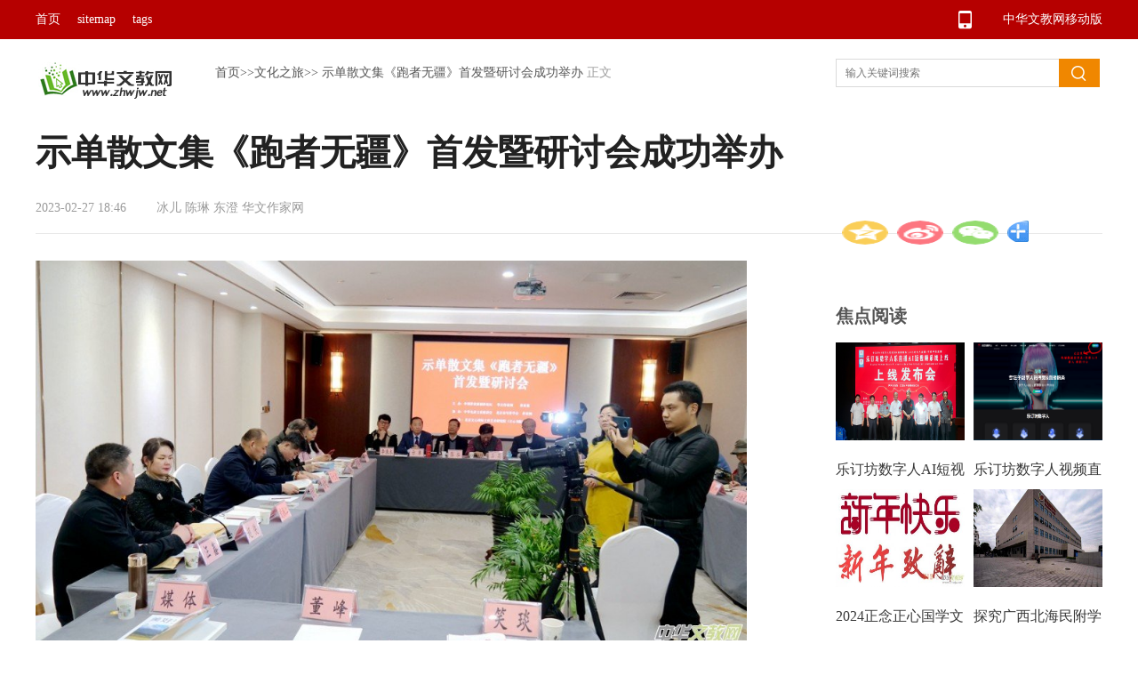

--- FILE ---
content_type: text/html
request_url: http://www.zhwjw.net/article/reporter/202302/19031.shtml
body_size: 22092
content:
<!doctype html>
<html>
<head>
  <meta charset="gb2312">
  <meta http-equiv="X-UA-Compatible" content="IE=edge,chrome=1">
<title>示单散文集《跑者无疆》首发暨研讨会成功举办_文化之旅_中华文教网</title>
<meta name="keywords" content="示单,散文集,跑者无疆,首发,研讨会,成功,举办,本报讯,2" />
<meta name="description" content="本报讯 2月26日，示单散文随笔集《跑者无疆》首发暨研讨会，在北京太阳花酒店三层鹿鸣厅成功举办。 中国徐悲鸿画院秘书长、《中华国粹》杂志社社长、《作家报》特约总编李浪木，中国电视剧制作产业协会剧本评价中心副主任、《作家报》总编辑、本次活动组委会" />
<meta name="mobile-agent" content="format=xhtml;url=http://www.zhwjw.net/m/view.php?aid=19031" />
<script type="text/javascript">
function browserRedirect() {
        var sUserAgent = navigator.userAgent.toLowerCase();
        var bIsIpad = sUserAgent.match(/ipad/i) == "ipad";
        var bIsIphoneOs = sUserAgent.match(/iphone os/i) == "iphone os";
        var bIsMidp = sUserAgent.match(/midp/i) == "midp";
        var bIsUc7 = sUserAgent.match(/rv:1.2.3.4/i) == "rv:1.2.3.4"; 
        var bIsUc = sUserAgent.match(/ucweb/i) == "ucweb";
        var bIsAndroid = sUserAgent.match(/android/i) == "android";
        var bIsCE = sUserAgent.match(/windows ce/i) == "windows ce"; 
        var bIsWM = sUserAgent.match(/windows mobile/i) == "windows mobile";
        if ((bIsIpad || bIsIphoneOs || bIsMidp || bIsUc7 || bIsUc || bIsAndroid || bIsCE || bIsWM) )
        {                      
                window.location.href='http://www.zhwjw.net/m/view.php?aid=19031';
        }             
}             
browserRedirect();
</script>
<script>
(function(){
    var bp = document.createElement('script');
    var curProtocol = window.location.protocol.split(':')[0];
    if (curProtocol === 'https') {
        bp.src = 'https://zz.bdstatic.com/linksubmit/push.js';
    }
    else {
        bp.src = 'http://push.zhanzhang.baidu.com/push.js';
    }
    var s = document.getElementsByTagName("script")[0];
    s.parentNode.insertBefore(bp, s);
})();
</script>
  <script type="text/javascript" src="/skin/list2018/public/templateRes/201804/27/90376/90376//jquery-1.9.1.min.js"></script>
  <script type="text/javascript" src="/skin/list2018/public/templateRes/201804/27/90376/90376/jquery.lazyload.js"></script>
  <link rel="stylesheet" type="text/css" href="/skin/list2018/public/templateRes/201804/27/90376/90376//jquery.lazyload.css">
  <link href="/skin/list2018/public/templateRes/201804/27/90376/90376/article.css" rel="stylesheet" type="text/css">
  <script type="text/javascript" src="/skin/list2018/public/templateRes/201804/27/90376/90376/common.js"></script>
  <style>
.video {
position: relative;
padding-bottom: 56.25%;
height: 0;
overflow: hidden;
}
.video iframe,
.video object,
.video embed {
position: absolute;
top: 0;
left: 0;
width: 100%;
height: 100%;
}
</style>
</head>
<body>
  <div class="g-box-1">
    <div class="m-nav"><a href="http://www.zhwjw.net/m/2015.htm" target="_blank" class="m-app">中华文教网移动版</a><a href="/" target="_blank">首页</a> <a href="http://www.zhwjw.net/sitemap.xml">sitemap</a> <a href="http://www.zhwjw.net/tags.html">tags</a>
    </div>
  </div>
  <div class="g-hd">
    <strong class="m-logo"><a href="/" title="中华文教网"><img src="/skin/list2018/public/templateRes/logo.png" alt="中华文教网" /></a></strong>
    <div class="m-crm">
<a href='http://www.zhwjw.net/'>首页</a>>><a href='/article/reporter/'>文化之旅</a>>>&nbsp;<a href='/article/reporter/202302/19031.shtml'>示单散文集《跑者无疆》首发暨研讨会成功举办</A>

<span class="f-fc-2">正文</span></div>
    <div class="m-sch fr">
	 <form name="formsearch" method="get"  action="/plus/search.php" target="_blank">
	  <input type="hidden" name="kwtype" value="0" />
      	<input name="q" id="q" placeholder="输入关键词搜索" type="text" class="u-ipt-1 fl"><input type="submit" class="u-btn-1 fl">
	  </form>
    </div>
  </div>
  <!--内容区开始-->
  <div class="g-box-7">
    <div class="g-box-2 mb30">
      <h1 class="m-tt-1">示单散文集《跑者无疆》首发暨研讨会成功举办</h1>
      <div class="m-msg-1">     
<span>2023-02-27 18:46</span>
<span>冰儿  陈琳  东澄 华文作家网</span><div class="bdsharebuttonbox" style="margin-top:-27px;padding:55px;"><div class="bshare-custom icon-medium-plus"><a href="#" class="bds_qzone" data-cmd="qzone" title="分享到QQ空间"></a><a href="#" class="bds_tsina" data-cmd="tsina" title="分享到新浪微博"></a><a href="#" class="bds_weixin" data-cmd="weixin" title="分享到微信"></a><a href="#" class="bds_more" data-cmd="more"></a></div></div>
      </div>
    </div>
    <!--左侧-->
    <div class="g-box-3 fl">
      <div class="m-ct mb80">
        
<!--enpcontent--><p>
	<img title='示单散文集《跑者无疆》首发暨研讨会成功举办' class='contentimg' alt='示单散文集《跑者无疆》首发暨研讨会成功举办'  src="/uploads/allimg/230227/191I51521-0.jpg" /></p>
<p>
	&nbsp; &nbsp; &nbsp; &nbsp;本报讯&nbsp; &nbsp;2月26日，示单散文随笔集《跑者无疆》首发暨研讨会，在北京太阳花酒店三层鹿鸣厅成功举办。</p>
<p>
	<img title='示单散文集《跑者无疆》首发暨研讨会成功举办' class='contentimg' alt='示单散文集《跑者无疆》首发暨研讨会成功举办'  src="/uploads/allimg/230227/191I53144-1.jpg" /></p>
<p>
	&nbsp; &nbsp; &nbsp; &nbsp; 中国徐悲鸿画院秘书长、《中华国粹》杂志社社长、《作家报》特约总编李浪木，中国电视剧制作产业协会剧本评价中心副主任、《作家报》总编辑、本次活动组委会总策划张富英，共同主持了此次首发暨研讨会。&nbsp;</p>
<p>
	<img title='示单散文集《跑者无疆》首发暨研讨会成功举办' class='contentimg' alt='示单散文集《跑者无疆》首发暨研讨会成功举办'  src="/uploads/allimg/230227/191I53R7-2.jpg" /></p>
<p>
	&nbsp; &nbsp; &nbsp; &nbsp;应邀出席的嘉宾有：中国散文学会名誉会长石英，人民日报社海外版原副总编、亚洲文化交流协会副会长王谨，中华先进文化促进会副会长兼秘书长、《美好生活》杂志总策划张泓，北京微电影学会会长、作家网总编冰峰，中央财经大学新闻系主任、教授、北京市写作学会副会长兼秘书长谭云明，《信息早报》社原党委书记、总编辑、中华炎黄文化研究会理事叶建华，世界华人联合会（总会）诗书画院秘书长、原《中国海洋报》文艺副刊主编沉沙，央视广代CGTW《商企汇》摄制组总编导、315记者摄影家网、中华文教网总编笑琰，中国文联《神州&#12539;中国新农村》杂志主编杨坤，中国作协《小说选刊》杂志社事业发展部副主任，《人民艺术家网》副主编马金星，人人文学网总编辑、人人文学奖创办人，北京生态摄影协会执行会长王博生，今日文教执行主编、北京正念正心国学文化研究院秘书长李月，中国散文学会副秘书长安军，青年作家网总编汪鑫，知名艺术品收藏家、书画鉴定家赵和祥，北京今日采风文化传媒总裁、古籍鉴定专家马光增，北京昌誉健康科技有限公司董事长、315记者摄影家网采编姚希忠等。作者亲友团成员有：北京经道国医中医药科技有限公司总经理柯伟安，独立园林设计师陶建兴，北京印刷学院教师高小乔等。</p>
<p>
	<img title='示单散文集《跑者无疆》首发暨研讨会成功举办' class='contentimg' alt='示单散文集《跑者无疆》首发暨研讨会成功举办'  src="/uploads/allimg/230227/191I52930-3.jpg" /></p>
<p>
	&nbsp; &nbsp; &nbsp; &nbsp;《跑者无疆》是一部作者一边跑一边写的散文随笔集，由青年作家网策划、中国华侨出版社出版，于今年一月正式发行。</p>
<p>
	<img title='示单散文集《跑者无疆》首发暨研讨会成功举办' class='contentimg' alt='示单散文集《跑者无疆》首发暨研讨会成功举办'  src="/uploads/allimg/230227/191I52G6-4.jpg" /></p>
<p>
	&nbsp; &nbsp; &nbsp; 作者因工作和兴趣，在最近几年跑遍了十余个省近100座城市。一个只有3年跑龄的跑者，本想踏遍千山万水，却跑进了千城万巷。作者在慢跑的过程中，融入当地城市生活、感受当地人文，记录各城市风景和发展变化。这不仅是一场身心健康之旅，也是记录祖国改革开发的飞速发展变化，歌颂劳动人民为国家建设付出了心血和汗水，感叹幸福生活的来之不易。正如北京社会主义学院副院长王报换在序言中所谈：透过本书，可以折射出示单生命中坚守的行者基因之魂。可以细细咀嚼作者行者精神之真谛。作者的脚步每踏入一个地方，他都会用心用情读懂这个地方，用慧眼感知所行之地的民俗文化和风土人情。他不仅仅是乐山、乐水，而是在风景之中放置自己的个人情怀，或愉悦，或激昂，或忧伤，每一篇游记无不是对时代风云、民情生计、历史文化、风土习俗等社会现实的挖掘与关切。可以说&ldquo;脚著谢公屐，身登青云梯&rdquo;已成为过去，社会风景、人文风景逐渐取代自然风景，成为作者思虑和体悟之核心。他在每一步的行跑中获得的是一种宏伟的历史纵深感，融入了他的理性思考与终极追问。作者用脚步丈量着祖国的大好山河，用他的游记书写着博大精深、源远流长的中华文化风景，用他的游记记录着日新月异的中国社会风景，他用&ldquo;显微镜&rdquo;&ldquo;放大镜&rdquo;&ldquo;广角镜&rdquo;引领读者感受祖国大地不同区域、不同民族的多彩文化，展现着这个时代华夏大地各个角落已经发生和正在发生的伟大变革，描绘出一幅幅多彩斑斓的历史人文画卷。他的步履间感受时代的脉动、触摸华夏大地的变革。</p>
<p>
	<img title='示单散文集《跑者无疆》首发暨研讨会成功举办' class='contentimg' alt='示单散文集《跑者无疆》首发暨研讨会成功举办'  src="/uploads/allimg/230227/191I5DA-5.jpg" /></p>
<p>
	&nbsp; &nbsp; &nbsp; &nbsp; 与会嘉宾一致认为：《跑者无疆》更本质地说是用脚步写的。用脚步来丈量,</p>
<p>
	&nbsp; &nbsp; &nbsp; &nbsp; 丈量人生的尺度，丈量人世艰辛的深度，丈量地理与历史交汇点的妙处......任何真正有价值的尝试和实践，往往都带有独创性和尝试色调，同样是地理，示单先生，是用跑步来彰显他的无限生动；同样是历史，他是用昂扬的进取来印证过去的一切仍然鲜活着！示单先生在《跑者无疆》中，倡导了&ldquo;生命在于运动&rdquo;的理念，并升华了游记散文笔法，在奔跑中欣赏风土人情，以一个旅行者来体验大好河山，同时借跑步科普人文知识。《跑者无疆》具有辽阔无垠的田地，作者选择了&ldquo;无疆&rdquo;的写作态度，自由驰骋，无拘无束。示单先生以行万里路践行再读万卷书，跑出未医的健康，跑出精神的灿烂，跑出了生命的觉悟，活出了人生的大自在！研讨推进到高潮时，大家产生了愿与示单先生身心一起跑起来的感觉！有多位专家也提出了不少建议，指出作品在个人独特感悟上的欠缺，希望在文字的感染力上再下些功夫，有嘉宾也提出跑的感悟可借助于多媒体广泛传播。</p>
<p>
	&nbsp;</p>
<p>
	&nbsp; &nbsp; &nbsp; &nbsp;示单先生热诚感谢嘉宾们的品评，使自己达到了&ldquo;不执迷于跑&rdquo;的初衷，并收获了跑出更高境界，达到身心和谐的洞见，决心以下一本《跑者无疆》作最好的答谢词！</p>
<p>
	<img title='示单散文集《跑者无疆》首发暨研讨会成功举办' class='contentimg' alt='示单散文集《跑者无疆》首发暨研讨会成功举办'  src="/uploads/allimg/230227/191I5E01-6.jpg" /><br />
	&nbsp; &nbsp; &nbsp; &nbsp; &nbsp;中国人民解放军总后勤部原军需装备研究所所长、原总后油料研究所所长，将军诗人、书法家杨廷欣赋诗一首《逐梦》并写成书法，以示祝贺！</p>
<p>
	<img title='示单散文集《跑者无疆》首发暨研讨会成功举办' class='contentimg' alt='示单散文集《跑者无疆》首发暨研讨会成功举办'  src="/uploads/allimg/230227/191I54128-7.jpg" /></p>
<p>
	&nbsp; &nbsp; &nbsp; &nbsp; 将军诗人、书法家杨廷欣赋诗一首《逐梦》并写成书法，以示祝贺！华文作家网执行总编，北京文心国际文化艺术研究院执行院长房荣丽代读了中国自然资源作家协会副主席兼秘书长周习的发言稿、北京中宣盛世国际书画院院长、中国文化进万家工作委员会秘书长张玲玉代读了中国文化进万家工作委员会主任武振江的发言稿、中国作家新创作论坛组联部副主任、陕西省作协会员杨东澄代读了中国作协中国诗歌网事业发展部主任、中国作家新创作论坛组委会秘书长祝雪侠的发言稿。</p>
<p>
	<img title='示单散文集《跑者无疆》首发暨研讨会成功举办' class='contentimg' alt='示单散文集《跑者无疆》首发暨研讨会成功举办'  src="/uploads/allimg/230227/191I53006-8.jpg" /></p>
<p>
	&nbsp; &nbsp; &nbsp; &nbsp;研讨会上，《作家报》总编辑张富英向示单（柯龙瑞）先生颁发了作家报社特约编委聘书。</p>
<p>
	<img title='示单散文集《跑者无疆》首发暨研讨会成功举办' class='contentimg' alt='示单散文集《跑者无疆》首发暨研讨会成功举办'  src="/uploads/allimg/230227/191I54548-9.jpg" /></p>
<p>
	&nbsp; &nbsp; &nbsp; 首发暨研讨会由中国作家新创作论坛、华文作家网、《作家报》主办，中华先进文化促进会、北京市写作学会、作家网协办，北京文心国际文化艺术研究院具体承办。</p>
<p>
	&nbsp; &nbsp; &nbsp; 作者示单，本名柯龙瑞。中国民主同盟盟员，中国科普作家协会科普教育委员会委员，中国散文学会会员，天津市作家协会会员，《作家报》特约编委。未医学创始人，现为中华中医药学会亚健康委员会常务委员，世界中医药学会联合会慢病专业委员会副主委。先后出版了科普专著《未医学的崛起》，长篇叙事散文集《菩莲花开》《未医之道》。现任首都统战智库联合会专家委员。</p>
<p>
	&nbsp; &nbsp; &nbsp; （冰儿&nbsp; 陈琳&nbsp; 东澄）</p>
<!--/enpcontent-->

      </div>
      <div class="g-box-2 mb50" style="padding-bottom:30px">
        <div class="m-msg-1">
        </div>
      </div>
      <!--相关新闻-->
      <div class="mb20">
        <div class="g-box-5 mb15"><span class="u-ico-1"></span>
          <h4 class="m-tt-2 fl">相关新闻</h4>  <a href='/tag/chenggongjuban_12296_1.html' title="成功举办" class="tag" target="blank"> 成功举办 </a>  <a href='/tag/shidansanwenji_18633_1.html' title="示单散文集" class="tag" target="blank"> 示单散文集 </a>  <a href='/tag/_paozhewujiang__18634_1.html' title="《跑者无疆》" class="tag" target="blank"> 《跑者无疆》 </a>  <a href='/tag/shoufajiyantaohui_18635_1.html' title="首发暨研讨会" class="tag" target="blank"> 首发暨研讨会 </a> </div>
        <div class="m-lst-2 mb30">

<ul><LI><a href='/article/read/201908/16975.shtml' target=blank>李修平散文集《人生路上》研讨会在京成功举办</a><br></LI>
<LI><a href='/article/read/201901/16628.shtml' target=blank>王贤根散文集《又是烟雨迷蒙时》研讨会在京举行</a><br></LI>
<LI><a href='/article/read/201809/16425.shtml' target=blank>著名作家、诗人张庆和纪实散文集《记忆不敢褪色》出版</a><br></LI>
<LI><a href='/article/public/201701/15285.shtml' target=blank>冰耘纪实散文集《我娘我心》研讨记者见面会在北京宋庄举行</a><br></LI>
<LI><a href='/article/news/201504/13755.shtml' target=blank>周习散文集《鲁院纪事》研讨会在鲁院举办</a><br></LI>
<LI><a href='/article/news/201306/10483.shtml' target=blank>傅敏散文集《泥土边的事》出版</a><br></LI>
<LI><a href='/article/pedia/201303/9728.shtml' target=blank>书讯：王韵散文集《尘埃里的花》出版</a><br></LI>
<LI><a href='/article/read/201103/3779.shtml' target=blank>青年作家郑长春推出散文集《激情碰撞》</a><br></LI>

</ul>


        </div>
<div class=Copyright>免责声明：<BR>1、凡本网注明来源：<A href="http://www.zhwjw.net">中华文教网www.zhwjw.net</A>的所有文字、图片和音视频稿件，版权均为<A href="http://www.zhwjw.net/">中华文教网</A>独家所有，任何媒体、网站或个人在转载使用时必须注明来源:<A href="/">中华文教网</A>(www.zhwjw.net)违反者本网将依法追究责任<BR>2、<A href="http://www.zhwjw.net/">中华文教网</A>部分文章未注明出处和转载的，转载目的在于传递更多信息，并不代表本网赞同其观点和对其真实性负责。 <BR>3、如涉及作品内容、版权和其它问题，请作者一周内来电或来函联系,在接到相关权利人通知后将立即妥善处理。</div>

<DIV class="matt"><a href="http://www.zhwjw.net/m/" title="中华文教网手机版"><img src="/img/mm.png" alt="中华文教网手机版" border="0"></a></DIV>

      </div>
    </div>
    <!--右侧-->
    <div class="g-box-4 fr">
      <div class="mb15">
      <div id="nuploc_51" style="position:relative"></div>
      </div>
      <div class="mb15">
      <div id="nuploc_304" style="position:relative"></div>
      </div>
      <!--焦点新闻-->
      <div class="mb20">
        <div class="g-box-5 mb20"><span class="u-ico-1"></span>
          <h4 class="m-tt-2 fl"><a href="#"  target="_blank">焦点阅读</a></h4></div>
        <div class="m-pic-1 mb15">

<ul><li class=''> 

<a href="/article/news/202408/19925.shtml"  target="_blank" title="乐订坊数字人AI短视频直播平台上线发布会在京举行">
    <img src="/uploads/240806/1-240P6214T5T2.jpg" alt="乐订坊数字人AI短视频直播平台上线发布会在京举行">
  <strong>乐订坊数字人AI短视频直播平台上线发布会在京举行</strong>
</a>
</li>
<li class='' style='margin-right:0'> 

<a href="/article/talk/202407/19905.shtml"  target="_blank" title="乐订坊数字人视频直播AI系统操作手册">
    <img src="/uploads/240720/1-240H0110543K0.png" alt="乐订坊数字人视频直播AI系统操作手册">
  <strong>乐订坊数字人视频直播AI系统操作手册</strong>
</a>
</li>
<li class=''> 

<a href="/article/guoxue/202312/19632.shtml"  target="_blank" title="2024正念正心国学文化研究院新年致辞">
    <img src="/uploads/allimg/231229/1J1426443-0-lp.jpg" alt="2024正念正心国学文化研究院新年致辞">
  <strong>2024正念正心国学文化研究院新年致辞</strong>
</a>
</li>
<li class='' style='margin-right:0'> 

<a href="/article/famous/202309/19427.shtml"  target="_blank" title="探究广西北海民附学校量产“学霸”的秘密">
    <img src="/uploads/230903/1-230Z3202U2A6.jpg" alt="探究广西北海民附学校量产“学霸”的秘密">
  <strong>探究广西北海民附学校量产“学霸”的秘密</strong>
</a>
</li>


</ul>


        </div>
      </div>
      <div id="js_fix_top">
        <!--频道精选-->
        <div class="mb20">
          <div class="g-box-5 mb20"><span class="u-ico-1"></span>
            <h4 class="m-tt-2 fl">频道精选</h4></div>
          <div class="m-lst-1 mb20">

<ul>  <li>
 <A href="/article/pedia/202408/19947.shtml" title="音你而来，为乐而燃� 案呱叫强找衾只恪闭婪帕�">音你而来，为乐而燃！“高山星空音乐汇”绽放龙</A></li>
<li>
 <A href="/article/reporter/202408/19946.shtml" title="《我想我们能在一起》新歌上线">《我想我们能在一起》新歌上线</A></li>
<li>
 <A href="/article/read/202408/19945.shtml" title="2024年月玲珑诗词选登">2024年月玲珑诗词选登</A></li>
<li>
 <A href="/article/news/202408/19944.shtml" title="描写郾城大战和心意六合拳的小说《岳飞传奇》出">描写郾城大战和心意六合拳的小说《岳飞传奇》出</A></li>
<li>
 <A href="/article/read/202408/19943.shtml" title="诗意人生的感悟与吟唱——略评靳贤孝诗集《信步">诗意人生的感悟与吟唱——略评靳贤孝诗集《信步</A></li>
<li>
 <A href="/article/read/202408/19935.shtml" title="靳春增——天赐物华十首">靳春增——天赐物华十首</A></li>
<li>
 <A href="/article/artist/202408/19934.shtml" title="笔耕不辍，墨香四溢——评赵连甲先生的书法艺术">笔耕不辍，墨香四溢——评赵连甲先生的书法艺术</A></li>
<li>
 <A href="/article/family/202408/19933.shtml" title="河南省创伤应急救援中心正式揭牌成立">河南省创伤应急救援中心正式揭牌成立</A></li>
<li>
 <A href="/article/talk/202408/19932.shtml" title="绿色环保增产型碳氢核肥 落户重庆为农业带来新">绿色环保增产型碳氢核肥 落户重庆为农业带来新</A></li>
<li>
 <A href="/article/reporter/202408/19931.shtml" title="“健康酉阳行”文学采风活动在酉阳成功举行">“健康酉阳行”文学采风活动在酉阳成功举行</A></li>

</ul>


          </div>
        </div>
        <div>
        <div id="nuploc_251" style="position:relative"></div>
        </div>
        <!--下一篇-->
        <div class="g-box-6" id="js_nextPage">
          <strong class="m-tt-3">下一篇</strong>


<p>下一篇：<a href='/article/reporter/202303/19039.shtml'>诗的本真  本真的诗,《王学忠新诗文》读后感</a> </p>
<span></span>

        </div>
      </div>
    </div>
  </div>
  <!--内容区结束-->
 <!--底部开始-->
	<div class="q-ft">
    <div class="q-box">
      <div class="q-link"><span>电话：18610236845</span><span class="w240">客服qq：<a href="tencent://message/?uin=421808130&Site=%E4%B8%AD%E5%8D%8E%E6%96%87%E6%95%99%E7%BD%91&Menu=yes">421808130</a></span><span>邮件：zdkw2005@163.com</span><span><a href="#" target="_blank">京ICP备10012388号</a></span>
      </div>
      <div class="q-ewm"><strong class="q-ico-3"><img src="/img/wx.png" class="q-wx" title="中华文教网"/></strong><strong class="q-ico-2"><img src="/img/wx.png" class="q-wx" title="中华文教网"/></strong><strong><img src="/img/wx.png" class="q-wx" title="中华文教网"/></strong></div>
    </div>
  </div>
	<div class="q-"></div>
	<div class="q-linka">
		<div class="q-box"><strong>? 中华文教网版权所有</strong>
			<A href="/about/11320.shtml" target=_blank rel=nofollow>中华文教网简介</A>  <A href="/about/11321.shtml" target=_blank rel=nofollow>投稿指南</A>  <A href="/about/190.shtml" rel=nofollow>联系我们</A>  <A href="http://www.zhwjw.net/tags.html" target=_blank>tags</A>  <A href="/about/188.shtml" target=_blank rel=nofollow>版权声明</A>  <A href="/sitemap.xml" target=_blank>sitemap</A>
		</div>
	</div>
	<!--底部结束-->
  <div id="js_totop" class="m-gotop"></div>
</body>
<script type="text/javascript">
  //懒加载
  lazyloadFun({
    // container:'#container',	//默认body
    // defa:'lazy-load',	//默认lazy-load
    cla: 'img.lazy-load' //默认img
  },function(){
    if($(window).scrollTop() >= 100){
        $('#js_totop').show();
      }else{
        $('#js_totop').hide();
      }
  });
  //返回顶部
  toTop(document.getElementById("js_totop"));
  //页码切换
  bindPages("#autopage");
  //搜索placeholder
  jsPlaceHolder("query");
  //固顶
  ;
  (function() {
    $(document).ready(function(){
      var obj = document.getElementById("js_fix_top");
	  var objqd = document.getElementById("js_fix_top_qd");
      var T = $("#js_fix_top").offset().top;
	  $("#js_fix_top_qd").append($("#js_nextPage").clone().hide());
      showNot();
      addListener(window, "scroll", function(ev) {
        showNot()
      }, false);

      function showNot() {
        var sT = $(window).scrollTop();
        if (sT >= T + $("#js_fix_top")[0].offsetHeight) {
          $(objqd).css({
            "position": "fixed",
            "top": "20px"
          });
		  $("#js_nextPage").show();
        } else {
          $(objqd).css({
            "position": "relative",
            "top": ""
          });
		  $("#js_nextPage").hide();
        }
      }
    });
  })();
</script>
<!--编辑考核点击数-->

<!--编辑考核点击数-->
<!--百度统计-->
<script>
var _hmt = _hmt || [];
(function() {
  var hm = document.createElement("script");
  hm.src = "https://hm.baidu.com/hm.js?485f12ef6bbe3536a2863a27f69e12e4";
  var s = document.getElementsByTagName("script")[0]; 
  s.parentNode.insertBefore(hm, s);
})();
</script>

<!--百度统计-->
<script>window._bd_share_config={"common":{"bdSnsKey":{"tsina":"2636937786","tqq":"63a81c95e60c429e37c1efae5b6a93a6"},"bdText":"【{$title}】 {$introduce}...(www.zhwjw.net)","bdMini":"2","bdMiniList":false,"bdPic":"","bdStyle":"0","bdSize":"24"},"share":{},"image":{"viewList":["qzone","tsina","tqq","weixin"],"viewText":"分享到：","viewSize":"24"},"selectShare":{"bdContainerClass":null,"bdSelectMiniList":["qzone","tsina","tqq","weixin"]}};with(document)0[(getElementsByTagName('head')[0]||body).appendChild(createElement('script')).src='http://bdimg.share.baidu.com/static/api/js/share.js?v=89860593.js?cdnversion='+~(-new Date()/36e5)];</script>
<!--广告-->
</html>

--- FILE ---
content_type: text/css
request_url: http://www.zhwjw.net/skin/list2018/public/templateRes/201804/27/90376/90376/article.css
body_size: 8135
content:
html,body,h1,h2,h3,h4,h5,h6,div,dl,dt,dd,ul,ol,li,p,blockquote,pre,hr,figure,table,caption,th,td,form,fieldset,legend,input,button,textarea,menu{margin:0;padding:0;}
header,footer,section,article,aside,nav,hgroup,address,figure,figcaption,menu,details{display:block;}
table{border-collapse:collapse;border-spacing:0; display:block; margin:0 auto; padding-bottom:50px; width:100%}
td{ padding:0 10px}
caption,th{text-align:left;font-weight:normal;}
html,body,fieldset,img,iframe,abbr{border:0;}
i,cite,em,var,address,dfn{font-style:normal;}
[hidefocus],summary{outline:0;}
li{list-style:none;}
img{display: inline-block;}
h1,h2,h3,h4,h5,h6,small{font-size:100%;}
pre,code,kbd,samp{font-family:inherit;}
q:before,q:after{content:none;}
textarea{overflow:auto;resize:none;}
label,summary{cursor:default;}
a,button{cursor:pointer;}
h1,h2,h3,h4,h5,h6,em,strong,b{font-weight:bold}
del,ins,u,s,a,a:hover{text-decoration:none;}
body,textarea,input,button,select,keygen,legend{font-family: microsoft yahei; font-size:14px;color:#555;outline:0;}
a:link,a:visited,a:hover,a:active{font-family:microsoft yahei;color:#555;text-decoration:none}
a:hover{text-decoration:none}

.ml15{margin-left:15px}
.mb10{margin-bottom:10px}.mb15{margin-bottom:15px}.mb20{margin-bottom:20px}.mb25{margin-bottom:25px}.mb30{ margin-bottom:30px}.mb50{margin-bottom:50px}.mb80{margin-bottom:80px}
.fl{ float:left}.fr{float:right}
a.m-app,.sch,.u-ipt-1,.u-btn-1,.m-tt-1,.m-pic-1 img,.m-pic-1 li,.m-lst-1 li,.m-tt-3,.g-box-6 p,.m-lst-2 li,.m-pic-2 li,.m-pic-2 strong,.m-pic-2 span{display:block;}
.g-box-7,.m-sch,.m-pic-1,.m-lst-2,.m-pic-2{overflow:hidden}
.m-nav,.g-hd,.m-ad-1,.g-box-7{width:1200px; margin:0 auto}
.g-box-1{height:44px; line-height:44px; background:#B60000}
.g-box-2{padding-bottom:15px;border-bottom:1px solid #e9e9e9}
.g-box-3{width:830px}
.g-box-4{width:300px}
.g-box-4 #js_fix_top{width: 300px;}
.g-box-5{height:20px; line-height:20px; text-align:right}
.g-box-6{padding:20px;background:#fbfbfb;border:1px solid #f1f1f1;}
.g-box-6 p{font-size:16px;color:#404040;line-height:26px;}
.g-box-6 span{font-size:12px;color:#9b9b9b;}
.g-hd{height:75px}
.m-nav{height:44px; text-align:left; font-size:14px; color:#fff}
.m-nav a{margin-right:15px;color:#fff}
a.m-app{float:right;width:162px;margin-right:0;text-align:right; background:url(ico.png) left 12px no-repeat}
.m-logo,.m-crm{display:inline;float:left;}
.m-logo{margin-top:25px}
.m-crm{margin-left:45px;line-height:75px}
.m-sch{width:300px;padding-top:22px}
.m-ct{padding-right:30px; font-size:18px; line-height:38px; color:#4e4e4}
.m-ct strong,.m-ct p{ display:block;margin-bottom:40px}
.m-ct img{margin-bottom:15px; max-width:800px;
    display: block;
    text-align: center;
	vertical-align: middle;
    text-indent: 0;}
.m-ct p{text-indent:2em}
.m-tt-1{padding:25px 0 20px 0; line-height:56px; color:#222; font-size:40px; font-weight:700;}
.m-tt-2{display:inline; font-size:20px; font-weight:700; color:#404040}
.m-tt-3{margin-bottom:5px;font-weight:normal;font-size:16px;color:#9b9b9b;}
.m-ad-1{margin-bottom:10px}
.m-msg-1,.m-msg-1 a{height:27px; line-height:27px; color:#9b9b9b}
.m-msg-1 span{margin-right:30px}
.m-msg-2{ margin:-50px 0 100px 0;font-size:12px;color:#9b9b9b; text-align:center}
.m-num{height:40px; text-align:center}
#autopage{padding-top:80px;margin-left:37px;}
.m-num a,#autopage a,#autopage span{padding:2px 12px; margin-bottom:10px; font-size:12px; border:1px solid #e7e7e7; color:#404040;display:inline-block;}
.m-num a:hover,#autopage a:hover{background:#fb5f20; color:#fff; text-decoration:none}
.m-num a.sel,#autopage span{background:#fb5f20; color:#fff}
.m-pic-1 li{ float:left; width:145px; margin-right:10px}
.m-pic-1 a strong{ display:block; height:45px;font-size:16px; color:#383838; font-weight:normal; line-height:45px; overflow:hidden}
.m-pic-1 img{width:145px; height:110px; margin-bottom:10px}
.m-pic-2 li{float:left; width:270px; height:170px; margin:0 10px 10px 0; position:relative;overflow: hidden;}
.m-pic-2 img{width:270px; height:170px;display: inline-block;transition: all 0.7s;}
.m-pic-2 img:hover{transform: scale(1.05);}
.m-pic-2 strong,.m-pic-2 span{position:absolute; width:270px; height:45px; position:absolute; left:0; bottom:0}
.m-pic-2 strong{width:260px;height:40px; padding-left:10px; line-height:40px;color:#fff; font-weight:normal;z-index:1}
.m-pic-2 span{opacity:0.8;background-image:linear-gradient(-180deg, rgba(0,0,0,0.00) 0%, #000000 100%);z-index:0}
.m-lst-1 li{height:38px; overflow:hidden;text-overflow:ellipsis;white-space:nowrap;font-size:16px;}
.m-lst-1 a,.m-lst-2 a{line-height:38px;color:#383838;}
.g-box-6 a:hover,.g-box-6 a:active,.m-pic-1 a:hover,.m-pic-1 a:active,.m-lst-2 a:hover,.m-lst-2 a:active,.m-lst-1 a:hover,.m-lst-1 a:active,.m-msg-1 a:hover,.m-msg-1 a:active{color:#f63}
.m-lst-1 span a,.m-lst-1 span{color:#9b9b9b; margin-right:5px}
.m-lst-2 li{float:left; width:405px; height:32px;font-size:14px;color:#9b9b9b;overflow:hidden;text-overflow:ellipsis;white-space:nowrap}
/*.m-lst-1 li:before,.m-lst-2 li:before{content:'';background: #ccc;width: 4px;height: 4px;overflow: hidden;display: inline-block;margin: 13px 11px 0 0;border-radius: 100%;float: left;}*/
.m-lst-1 li.m-csl{ margin-left:0; background:none}
.m-gotop{width:38px;height:38px;border:1px solid #f1f1f1; background:#f7f7f7 url(ico.png) 10px -85px no-repeat; position:fixed; bottom:20px; right:20px; cursor:pointer}
.m-gotop:hover{background-color: #f1f1f1;}
.u-ipt-1{width:240px; padding-left:10px;height:30px;border:1px solid #dadada; border-right:none; font-size:12px; color:#333}
.u-btn-1{width:46px; height:32px; border:none; background:#f08700 url(ico.png) 14px -43px no-repeat; cursor:pointer}
.u-ico-1{display:none; float:left; width:6px; height:20px; margin-right:10px; background:#fb5f20; border-radius:20px;}
input.u-btn-1{font-size: 0;}
a.f-fc-1{ margin-left:20px; color:#9b9b9b;}
.f-fc-2{color:#9e9e9e}
.bdsharebuttonbox{ float:right; min-width:170px; text-align:left}
.bdsharebuttonbox strong{float:left; font-weight:normal}
.m-ico-1{width:27px; height:27px; background:url(../90282/ico-1.png) center no-repeat}
/*pc瀵艰埅搴曢儴鐗堟潈*/
.q-ft{height:50px;padding:30px 0;margin-top:100px;background:#f7f7f7;border-top:1px solid#e7e7e7; position:relative}
.q-link{float:left;width:800px}
.q-box{width:1200px;margin:0 auto;font-size:12px}
.q-link span{display:block;float:left;width:180px;line-height:26px}
.q-link span.w240{width:240px}
.q-ewm{float:right;width:180px;height:36px}
.q-ewm strong{float:right;display:block;width:36px;height:36px;margin:5px 0 0 15px;position:relative;z-index:1;background:url(http://vip.qingdaonews.com/news/nav/images/ico.png)no-repeat}
.q-ewm strong.q-ico-2{background-position:0-80px}
.q-ewm strong.q-ico-3{background-position:0-160px}
.q-ewm strong img{position:absolute;top:-140px;left:-38px;right:0;z-index:2;display:none}
.q-ewm strong:hover img{display:block}
.q-linka{ height:40px; line-height:40px; background:#B60000; color:#fff; position:relative}
.q-linka strong{ float: right;font-weight: normal;}
.q-linka a{color:#fff;margin-right: 40px;}.q-linka a:hover{ color: #fff; text-decoration:underline}
#js_fix_top_qd{width:300px}
#js_nextPage{ margin-top:15px}
/*鐧惧害鍒嗕韩*/
.bdsharebuttonbox a{display: inline-block;width: 27px !important;height: 27px !important;line-height: 27px !important;margin: 0 0 0 10px !important;border-radius: 100%;}
.bdsharebuttonbox a.bds_weixin{background: url(ico-1.png);background-size: 100% 100%;}
.bdsharebuttonbox a.bds_tsina{background: url(ico-2.png);background-size: 100% 100%;}
.bdsharebuttonbox a.bds_qzone{background: url(ico-3.png);background-size: 100% 100%;}
.Copyright {
    background: #;
    WIDTH: 100%;
    TEXT-AliGN: left;
    margin-right: auto;
    margin-left: auto;
    padding-top: 10px;
    margin-top: 10px;
    font-size: 11px;
    line-height: 22px;
    color: #999;
    border-top: 1px dashed #ccc;
    padding-left: 10px;
    padding-right: 10px;
    padding-bottom: 10px;
}

.matt{margin:0 auto;}

--- FILE ---
content_type: application/x-javascript
request_url: http://www.zhwjw.net/skin/list2018/public/templateRes/201804/27/90376/90376/jquery.lazyload.js
body_size: 3133
content:
function lazyloadFun(obj,scrollCallback) {
  var cla = obj.cla || 'img';
  var defa = obj.defa || 'lazy-load';
  var container = obj.container || 'body';
  var n = 0;
  $(container + ' .m-ct img').each(function(){
    $(this).attr({
      "data-original": $(this).attr("src")
    });
    $(this).addClass(defa);
  })
  var imgNum = $(container + ' ' + cla).length,
      img = $(container + ' ' + cla),
      imgDivs = [];
  $(container + ' ' + cla).each(function() {
    if ($(this).css("opacity") == '0' || $(this)[0].tagName != "IMG") {
      return
    } else {
      if (!$(this).attr("data-original")) {
        $(this).attr({
          "data-original": $(this).attr("src")
        });
      }
      $(this).addClass(defa);
      var _this = $("<div />");
      _this.attr("data-original", $(this).attr("data-original"));
      _this.attr("class", $(this).attr("class"));
      _this.css("width", $(this).css("width"));
      _this.css("height", $(this).css("height"));
      _this.css("position", $(this).css("position"));
      _this.css("display", $(this).css("display"));
      _this.css("float", $(this).css("float"));
      _this.css("margin", $(this).css("margin"));
      _this.css("top", $(this).css("top"));
      _this.css("left", $(this).css("left"));
      if($(this).parents(".m-ct")[0]){
        _this.css("margin", "0 auto");
      }
      $(this).after(_this);
      imgDivs.push(_this);
      $(this).css({
        "display": 'none'
      });
    }

  })
  // 绠€鍗曠殑鑺傛祦鍑芥暟
  //fun 瑕佹墽琛岀殑鍑芥暟
  //delay 寤惰繜
  //time  鍦╰ime鏃堕棿鍐呭繀椤绘墽琛屼竴娆�
  function throttle(fun, delay, time) {
    var timeout,
      startTime = new Date();
    return function() {
      var context = this,
        args = arguments,
        curTime = new Date();
      clearTimeout(timeout);
      // 濡傛灉杈惧埌浜嗚瀹氱殑瑙﹀彂鏃堕棿闂撮殧锛岃Е鍙� handler
      if (curTime - startTime >= time) {
        fun.apply(context, args);
        startTime = curTime;
        // 娌¤揪鍒拌Е鍙戦棿闅旓紝閲嶆柊璁惧畾瀹氭椂鍣�
      } else {
        timeout = setTimeout(fun, delay);
      }
    };
  };
  // 閲囩敤浜嗚妭娴佸嚱鏁�
  // window.addEventListener('scroll', throttle(lazyload, 500, 1000));
  // $(window).bind("scroll",throttle(lazyload, 500, 1000));
  addListener(window, "scroll", throttle(lazyload, 500, 1000));
  // window.addEventListener('scroll',lazyload);
  $(window).resize(lazyload);
  // lazyload();
  $(document).ready(function(){
    lazyload();
  });
  function lazyload(event) {
    for (var i = 0; i < imgNum; i++) {
      if ($(imgDivs[i])[0] && $(imgDivs[i]).offset().top <= parseInt($(window).height()) + $(window).scrollTop()) {
        if ($(imgDivs[i]).hasClass(defa)) {
          var _img = img.eq(i);
          var src = _img.attr("data-original");
          _img.attr("src", src).css({"opacity":'0'}).show();
          _img.css({"opacity":'1'});
          // _img.removeClass(defa);
          _img.next("div.lazy-load").remove();
        }
      }
    }
    scrollCallback();
  }
}


--- FILE ---
content_type: application/x-javascript
request_url: http://www.zhwjw.net/skin/list2018/public/templateRes/201804/27/90376/90376/common.js
body_size: 7432
content:
//閫氱敤
function css(elem,css){
	var _this=this;
	if(typeof css=='string'){
		var style=document.defaultView && document.defaultView.getComputedStyle && getComputedStyle(elem, null) || elem.currentStyle || elem.style || {};
		return style[toCase(css)];
	}else{
		var prop,
			propFix;
		for(prop in css){
			if(prop=='float'){
				propFix=("cssFloat" in _this.testStyle) ? 'cssFloat' : 'styleFloat';
			}else{
				propFix=toCase(prop);
			}
			elem.style[propFix]=css[prop];
		}
	}
}
function toCase(str){
	return (str+'').replace(/^-ms-/, 'ms-').replace(/-([a-z]|[0-9])/ig, function(all, letter){
		return (letter+'').toUpperCase();
	});
}
function addListener(e, n, o, u){
	if(e.addEventListener){
		e.addEventListener(n, o, u);
		return true;
	} else if(e.attachEvent){
		e.attachEvent('on' + n, o);
		return true;
	}
	return false;
}
function offsetDis(obj){
	var T =0;
	var L =0;
	var oP = obj;
	while(oP){
		T += oP.offsetTop;
		L += oP.offsetLeft;
		oP = oP.offsetParent;
	}
	return {
		T:T,
		L:L
	}
}

function toTop(oBtn){
	var _clientWidth = document.documentElement.clientWidth;
	if(_clientWidth >=1300){
		$(oBtn).css({"right":((_clientWidth - 1200)/2 - 60) +"px"});
	}
	$(window).resize(function() {
		var _clientWidth = document.documentElement.clientWidth;
		if(_clientWidth >=1300){
			$(oBtn).css({"right":((_clientWidth - 1200)/2 - 60) +"px"});
		}
	});
	if(!oBtn){
		return false;
	}

	var timer = null;

	addListener(oBtn,"click",function(ev){
		var H = $(window).scrollTop();
		timer = setInterval(function(){
			if(H == 0){
				clearInterval(timer)
				$(oBtn).hide();
			}
			H = Math.floor(H*0.7);
			$(window).scrollTop(H);
		},50)
	});
}
function initLogin(login,cancel,content){
	$(login).bind("click",function(){
		$(content).show();
	})
	$(cancel).bind("click",function(){
		$(content).hide();
	})
	$(".qboxipt").bind("focus",function(){
		$(this).prev("span").hide();
	}).bind("blur",function(){
		if($(this).val()==''){
			$(this).prev("span").show();
		}
	})

	$("#qpassword").bind("keyup",function(ev){
		if(ev.keyCode == 13){
			$("#qindexlogin").click();
		}
	})

	$("#qindexlogin").click(function() {
	    $("#qindexlogin").html("鐧诲綍涓�...").attr("disabled", "disabled");
	    var qusername = $("#qusername").val();
	    var qpassword = $("#qpassword").val();
	    var qday = $("#qday").prop('checked') ? 1 : 0;
	    if ((qusername.length < 2) || (qpassword.length < 4)) {
	        $("#qboxtit").html("璇疯鐪熷～鍐欑敤鎴峰悕瀵嗙爜锛�").addClass("cRed");
	        $("#qindexlogin").html("鐧汇€€褰�").removeAttr("disabled");
	    } else {
	        $.getJSON("http://passport.qingdaonews.com/homelogin.php?username=" + encodeURI(qusername) + "&password=" + qpassword + "&days=" + qday + "&callback=?", function(json) {
	            if (json['result'] == 'success') {
	                $("#hp").html(json['username']);
	                $(".qlogin").hide();
	                $(".qlogout").show();
	                $(".qbox").hide();
	            } else {
	                $("#qboxtit").html("鐧婚檰澶辫触锛岀敤鎴峰悕鎴栧瘑鐮侀敊璇紒").addClass("cRed");
	                $("#qindexlogin").html("鐧汇€€褰�").removeAttr("disabled");
	            }
	        });
	    }
	});

}
function bindPages(obj){
	$('body').bind("keyup",function(ev){
		// console.log($(ev.target)[0].tagName);
		if($(ev.target)[0].tagName == 'BODY' || $(ev.target)[0].tagName == 'A'){
			// console.log(ev.keyCode)
			if(ev.keyCode == '37'){
				//宸︾炕
				// console.log($(obj).find("span").prev("a"));
				if($(obj).find("span").index()>0)	window.location.href = $(obj).find("span").prev("a").attr("href");
			}else if (ev.keyCode == '39'){
				//鍙崇炕
				// console.log($(obj).find("span").next("a"));
				if($(obj).find("span").index()<($(obj).find("a").length)) window.location.href = $(obj).find("span").next("a").attr("href");
			}
		}
	})
}

// 鍏煎鐨刾laceHolder
function jsPlaceHolder(oTxtId,option){
    var _this=this;
    if(!oTxtId) return false;
    var  _test = "placeholder" in document.createElement("input");
    if(_test) return false;
    //浠ヤ笅浠ｇ爜鏄笉鏀寔鐨勬儏鍐�
    option=option||{};
    var oTxt=null;
    var setting={
        focusColor:"#333",
        blurColor:"#999"
    };
    for(var key in setting){
        if(!option[key]){
            option[key] = setting[key];
        }
    };
    if(typeof(oTxtId)!="string" && oTxtId.nodeType==1){
        oTxt = oTxtId;
        oTxtId=oTxt.id;
    }
    if(!oTxt){
        oTxt = document.getElementById(oTxtId);
    }
    var blurTxt = oTxt.getAttribute("placeholder").replace(/^\s+|\s+$/,"");
    oTxt.value = blurTxt;
    oTxt.style.color=setting.blurColor;
    _this.addListener(oTxt,"focus",function(){
        if(oTxt.value.replace(/^\s+|\s+$/,"")==blurTxt){
            oTxt.value="";
            oTxt.style.color=setting.focusColor;
        }
    });
    _this.addListener(oTxt,"blur",function(){
        if(oTxt.value.replace(/^\s+|\s+$/,"")==blurTxt || oTxt.value.replace(/^\s+|\s+$/,"")==""){
            oTxt.value=blurTxt;
            oTxt.style.color=setting.blurColor;
        }
    });
}

function listInit(){
	$(".news_row").each(function(){
		// console.log($(this).find("img")[0])
		if(!$(this).find("img")[0] || $(this).find("img").attr("src")==""){
			$(this).addClass("nopic");
			$(this).find(".nr_pic").remove();
		}
	})

	var userAgent = navigator.userAgent; //鍙栧緱娴忚鍣ㄧ殑userAgent瀛楃涓�
	var isIE = userAgent.indexOf("compatible") > -1 && userAgent.indexOf("MSIE") > -1; //鍒ゆ柇鏄惁IE<11娴忚鍣�
	var canUse = true;
	if(isIE) {
			var reIE = new RegExp("MSIE (\\d+\\.\\d+);");
			reIE.test(userAgent);
			var fIEVersion = parseFloat(RegExp["$1"]);
			if(fIEVersion != 7 && fIEVersion != 8 && fIEVersion != 9 && fIEVersion != 10) {
					canUse = false
			}
	}
	if($(".listMiddle").height()<= $(".listRight").height()){
		 canUse = false
	}
	if(canUse){
		$(document).ready(function(){
			fixInit();
		});
		$(window).resize(function() {
	    fixInit();
	  });
	}

}
function fixInit(){
	var obj = document.getElementById("js_fix_top");
	var bar = document.getElementById("js_fix_topBar");
	var T = parseInt($("#js_fix_top").attr("originT")) || $("#js_fix_top").offset().top;
	$("#js_fix_top").attr("originT",T);
	var H = $("#js_fix_top").height();
	var Tb = 119;
	var Lbar = ($(window).width() - $(".listMain").width()) / 2 >0?($(window).width() - $(".listMain").width()) / 2:0;
	showNot();
	$(window).unbind("scroll").bind("scroll",function(ev){
		showNot();
		if($(window).scrollTop() >= 100){
				$('#js_totop').show();
			}else{
				$('#js_totop').hide();
			}
	})

	function showNot() {
		var sT = $(window).scrollTop();
		if (sT >= T) {
			$(obj).css({
				"position": "fixed",
				"top": "20px"
			});
		} else {
			$(obj).css({
				"position": "relative",
				"top": ""
			});
		}
		if (sT >= Tb) {
			// alert(Lbar);
			$(bar).css({
				"position": "fixed",
				"top": "0px",
				"left":Lbar+"px"
			});
			$(".listMiddle").css({
				"margin-left":"205px"
			})
		} else {
			$(bar).css({
				"position": "relative",
				"top": "",
				"left":""
			});
			$(".listMiddle").css({
				"margin-left":""
			})
		}
	}
}
